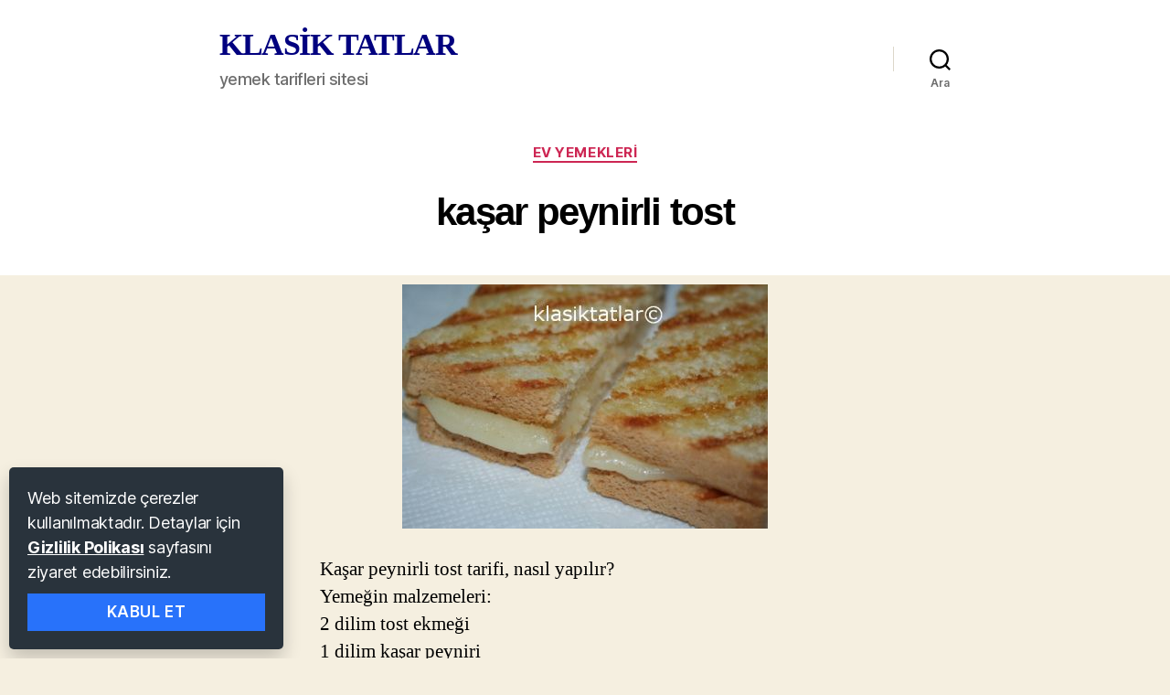

--- FILE ---
content_type: text/css
request_url: https://www.klasiktatlar.com/wp-content/themes/childtheme/style.css?ver=1.0
body_size: 222
content:
/*
Theme Name: childtheme
Author: 
Description: yemektariflerisitesi
Version: 1.0
Template: twentytwenty

This is the child theme for Twenty Twenty theme, generated with Generate Child Theme plugin by catchthemes.

(optional values you can add: Theme URI, Author URI, License, License URI, Tags, Text Domain)
*/
